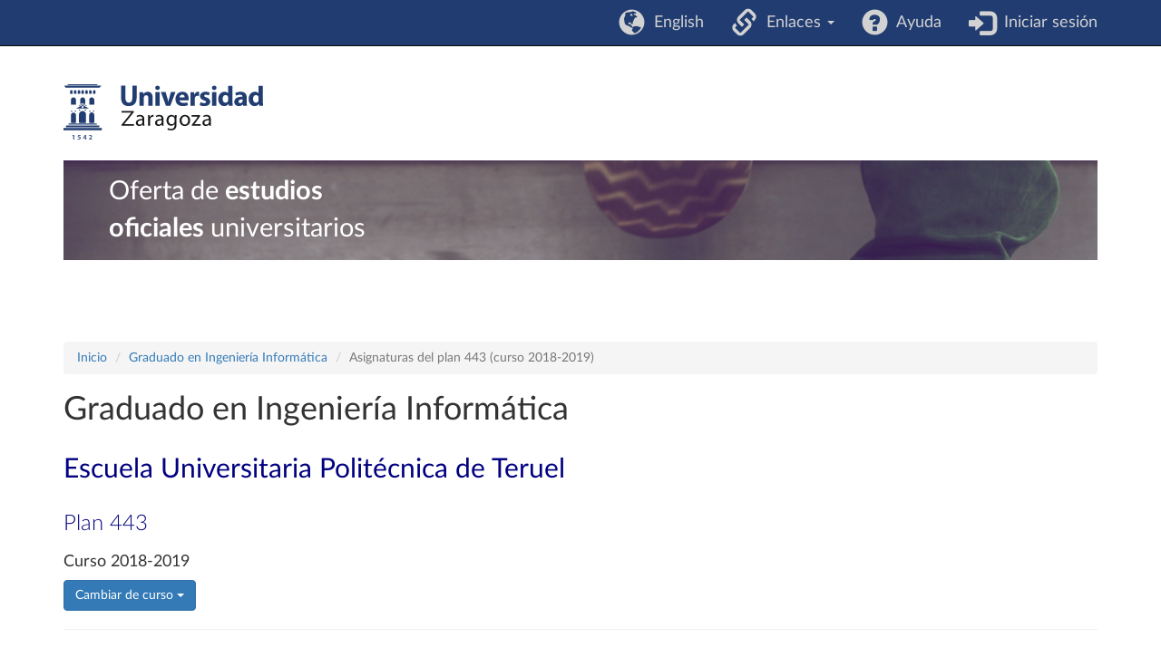

--- FILE ---
content_type: text/html; charset=UTF-8
request_url: https://estudios.unizar.es/estudio/asignaturas?anyo_academico=2018&estudio_id=20180148&centro_id=326&plan_id_nk=443&sort=-curso
body_size: 6128
content:
<!DOCTYPE html>
<html lang="es">
<head>
    <meta charset="UTF-8">
    <meta http-equiv="X-UA-Compatible" content="IE=edge">
    <meta name="viewport" content="width=device-width, initial-scale=1">
    <meta name="csrf-param" content="_csrf">
<meta name="csrf-token" content="fRrz7-02dRoiJ0hKf8z5GhnuA6fIpogfIyWXzOHRKq0UK6usqwUxUWlKOhwxn7VsctdL1JuR52hRUuOPhLdC4Q==">
    <title>Asignaturas del plan 443 (curso 2018-2019)</title>
    <link rel="icon" type="image/x-icon" href="/favicon.ico">

    <!-- DataTables -->
    <link rel="stylesheet" type="text/css" href="https://cdn.datatables.net/1.13.2/css/jquery.dataTables.min.css"/>
    <link rel="stylesheet" type="text/css" href="https://cdn.datatables.net/buttons/2.3.4/css/buttons.dataTables.min.css"/>

    <meta name="description" content="Listado de las asignaturas de Graduado en Ingeniería Informática (Escuela Universitaria Politécnica de Teruel, plan 443)">
<meta name="author" content="Área de Aplicaciones. Servicio de Informática y Comunicaciones de la Universidad de Zaragoza.">
<link href="/assets/c28f8f9f/css/bootstrap.css" rel="stylesheet">
<link href="/css/site.css" rel="stylesheet">
<link href="/css/app.css" rel="stylesheet">
<link href="/css/iconos.css" rel="stylesheet">
<link href="/css/latolatinfonts.css" rel="stylesheet">    <!-- Matomo -->
    <script type="text/javascript">
        // var _paq = window._paq = window._paq || [];
        // /* tracker methods like "setCustomDimension" should be called before "trackPageView" */
        // _paq.push(['trackPageView']);
        // _paq.push(['enableLinkTracking']);
        // (function() {
        //     var u = "//staweb.unizar.es/matomo/";
        //     _paq.push(['setTrackerUrl', u + 'matomo.php']);
        //     _paq.push(['setSiteId', '138']);
        //     var d = document,
        //         g = d.createElement('script'),
        //         s = d.getElementsByTagName('script')[0];
        //     g.async = true;
        //     g.src = u + 'matomo.js';
        //     s.parentNode.insertBefore(g, s);
        // })();
    </script>
    <noscript><p><!-- img src="//webstats.unizar.es/matomo.php?idsite=138&amp;rec=1" style="border: 0;" alt="" / --></p></noscript>
    <!-- End Matomo Code -->
</head>

<body>

<div class="wrap">
    <nav id="w1" class="navbar-inverse navbar-fixed-top navbar"><div class="container"><div class="navbar-header"><button type="button" class="navbar-toggle" data-toggle="collapse" data-target="#w1-collapse"><span class="sr-only">Toggle navigation</span>
<span class="icon-bar"></span>
<span class="icon-bar"></span>
<span class="icon-bar"></span></button></div><div id="w1-collapse" class="collapse navbar-collapse">
<ul id="w2" class="navbar-nav navbar-right nav"><li><a href="/language/set" data-method="post" data-params='{"language":"en"}'><i class="glyphicon glyphicon-globe navbar-icono"></i> &nbsp;English</a></li>
<li class="dropdown"><a class="dropdown-toggle" href="#" data-toggle="dropdown"><i class="glyphicon glyphicon-link navbar-icono"></i> &nbsp;Enlaces <span class="caret"></span></a><ul id="w3" class="dropdown-menu"><li><a href="https://academico.unizar.es/grado-y-master/adendas-guias-docentes/adendas-guias-docentes-curso-2019-20" tabindex="-1">Adendas a guías docentes curso 2019-20</a></li>
<li><a href="http://acpua.aragon.es" tabindex="-1">Agencia de Calidad y Prospectiva Universitaria de Aragón - ACPUA</a></li>
<li><a href="http://encuestas.unizar.es/" tabindex="-1">Encuestas de satisfacción</a></li>
<li><a href="http://academico.unizar.es" tabindex="-1">Información académica</a></li>
<li><a href="https://www.unizar.es/estudiantes" tabindex="-1">Información de interés para los estudiantes</a></li>
<li><a href="http://academico.unizar.es/ofiplan/oficina-de-planes-de-estudios" tabindex="-1">Memorias de verificación</a></li>
<li><a href="https://inspecciongeneral.unizar.es/calidad-y-mejora/presentacion" tabindex="-1">Área de Calidad y Mejora</a></li></ul></li>
<li><a href="/site/ayuda"><i class="glyphicon glyphicon-question-sign navbar-icono"></i> &nbsp;Ayuda</a></li>
<li><a href="/saml/login"><i class="glyphicon glyphicon-log-in navbar-icono"></i> &nbsp;Iniciar sesión</a></li></ul></div></div></nav>

    <header class="container" id="banner">
        <div class="region">
            <div id="block-marcadelsitio">
                <a href="http://www.unizar.es" title="Universidad de Zaragoza" class="site-logo">
                    <img src="/css/img/logo.svg"
                      alt="Universidad de Zaragoza" style="width: 220px; height: auto;" />
                </a>
            </div>
            <div id="block-smallsitetitleblock" class='noprint'>
                <a href="/" title="Inicio" rel="home">
                <div class="rotulo-cabecera">
                    Oferta de <strong>estudios</strong><br> <strong>oficiales</strong> universitarios                </div>
                </a>
            </div>
        </div>
    </header>


    <div class="container" id="contenedor-principal">
        <ul class="breadcrumb"><li><a href="/">Inicio</a></li>
<li><a href="/estudio/ver?id=148&amp;anyo_academico=2018">Graduado en Ingeniería Informática</a></li>
<li class="active">Asignaturas del plan 443 (curso 2018-2019)</li>
</ul>
<h1>Graduado en Ingeniería Informática</h1>
<h2>Escuela Universitaria Politécnica de Teruel</h2>
<h3>Plan 443</h3><h4>Curso 2018-2019</h4>

<div class="dropdown">
    <button class="btn btn-primary dropdown-toggle" type="button" id="menu-curso" data-toggle="dropdown">
        Cambiar de curso        <span class="caret"></span>
    </button>
    <ul class="dropdown-menu" role="menu" aria-labelledby="menu-curso">
        <li role='presentation'><a href="http://titulaciones.unizar.es/proy_titulaciones/programas/guias_global.php?titula=148" target="_blank">Anteriores</a></li>
<li role="presentation"><a href="/estudio/asignaturas?anyo_academico=2017&amp;estudio_id=20170148&amp;centro_id=326&amp;plan_id_nk=443" role="menuitem">2017/2018</a></li>
<li role="presentation"><a href="/estudio/asignaturas?anyo_academico=2018&amp;estudio_id=20180148&amp;centro_id=326&amp;plan_id_nk=443" role="menuitem">2018/2019</a></li>
<li role="presentation"><a href="/estudio/asignaturas?anyo_academico=2019&amp;estudio_id=20190148&amp;centro_id=326&amp;plan_id_nk=443" role="menuitem">2019/2020</a></li>
<li role="presentation"><a href="/estudio/asignaturas?anyo_academico=2020&amp;estudio_id=20200148&amp;centro_id=326&amp;plan_id_nk=443" role="menuitem">2020/2021</a></li>
<li role="presentation"><a href="/estudio/asignaturas?anyo_academico=2021&amp;estudio_id=20210148&amp;centro_id=326&amp;plan_id_nk=443" role="menuitem">2021/2022</a></li>
<li role="presentation"><a href="/estudio/asignaturas?anyo_academico=2022&amp;estudio_id=20220148&amp;centro_id=326&amp;plan_id_nk=443" role="menuitem">2022/2023</a></li>
<li role="presentation"><a href="/estudio/asignaturas?anyo_academico=2023&amp;estudio_id=20230148&amp;centro_id=326&amp;plan_id_nk=443" role="menuitem">2023/2024</a></li>
<li role="presentation"><a href="/estudio/asignaturas?anyo_academico=2024&amp;estudio_id=20240148&amp;centro_id=326&amp;plan_id_nk=443" role="menuitem">2024/2025</a></li>
<li role="presentation"><a href="/estudio/asignaturas?anyo_academico=2025&amp;estudio_id=20250148&amp;centro_id=326&amp;plan_id_nk=443" role="menuitem">2025/2026</a></li>
    </ul>
</div>

<hr><br>


<div class="row breadcrumb">
    <p><strong>Créditos</strong>: 240<br><strong>Duración</strong>: 4 años académicos<br><strong>Fecha BOE de plan de estudios</strong>: 29 nov 2010<br><strong>Regulación normativa</strong>: RD 1393/2007<br>
    </p>

    </div>

<div class="row breadcrumb">
<ul class="listado">
<li><a href="https://academico.unizar.es/grado-y-master/reconocimiento-y-transferencia-de-creditos/reconocimiento-por-actividades" target="_blank">Actividades universitarias culturales y complementarias</a> <span class="glyphicon glyphicon-link"></span></li></ul>
</div>

<h3>Menciones</h3>
<ul class='itinerarios'>
<li><a href="/estudio/asignaturas-itinerario?anyo_academico=2018&amp;estudio_id=20180148&amp;centro_id=326&amp;plan_id_nk=443&amp;itinerario_id_nk=ESM6023">Sistemas de Información</a></li>
<li><a href="/estudio/asignaturas-itinerario?anyo_academico=2018&amp;estudio_id=20180148&amp;centro_id=326&amp;plan_id_nk=443&amp;itinerario_id_nk=ESM6024">Tecnologías de la Información</a></li>
</ul>
<div id="pjax-main" data-pjax-container="" data-pjax-push-state data-pjax-timeout="1000"><div class='table-responsive'><div id="w0" class="cabecera-azul">
<table class="table table-striped table-bordered table-hover"><thead>
<tr><th><a class="desc" href="/estudio/asignaturas?anyo_academico=2018&amp;estudio_id=20180148&amp;centro_id=326&amp;plan_id_nk=443&amp;sort=curso" data-sort="curso">Curso</a></th><th><a href="/estudio/asignaturas?anyo_academico=2018&amp;estudio_id=20180148&amp;centro_id=326&amp;plan_id_nk=443&amp;sort=periodo" data-sort="periodo">Periodo</a></th><th><a href="/estudio/asignaturas?anyo_academico=2018&amp;estudio_id=20180148&amp;centro_id=326&amp;plan_id_nk=443&amp;sort=asignatura_id" data-sort="asignatura_id">Código</a></th><th><a href="/estudio/asignaturas?anyo_academico=2018&amp;estudio_id=20180148&amp;centro_id=326&amp;plan_id_nk=443&amp;sort=descripcion" data-sort="descripcion">Nombre</a></th><th>Carácter</th><th>Créditos</th><th></th><th>Lím. plazas opt</th><th>Idioma de impartición</th></tr><tr id="w0-filters" class="filters"><td><select name="cursoFilter">
<option value="">Todos</option>
<option value="1">1</option>
<option value="2">2</option>
<option value="3">3</option>
<option value="4">4</option>
</select></td><td><select name="periodoFilter">
<option value="">Todos</option>
<option value="S1">Semestre 1</option>
<option value="S2">Semestre 2</option>
</select></td><td>&nbsp;</td><td>&nbsp;</td><td><select name="caracterFilter">
<option value="">Todos</option>
<option value="B">Formación Básica</option>
<option value="O">Obligatoria</option>
<option value="P">Optativa</option>
<option value=" "> </option>
<option value="3">Trabajo fin de Grado</option>
</select></td><td>&nbsp;</td><td>&nbsp;</td><td>&nbsp;</td><td><select name="idiomaFilter">
<option value="">Todos</option>
<option value="Castellano">Castellano</option>
</select></td></tr>
</thead>
<tbody>
<tr data-key="0"><td>4</td><td><div class="tooltip"><span class="tooltiptext"></span></div></td><td><a href="/estudio/asignatura?anyo_academico=2018&amp;asignatura_id=24900&amp;estudio_id=20180148&amp;centro_id=326&amp;plan_id_nk=443">24900</a></td><td><a href="/estudio/asignatura?anyo_academico=2018&amp;asignatura_id=24900&amp;estudio_id=20180148&amp;centro_id=326&amp;plan_id_nk=443">Idioma moderno Inglés B1</a></td><td>Obligatoria</td><td>2,0</td><td></td><td style="text-align: center;">-</td><td><span class="not-set">(no definido)</span></td></tr>
<tr data-key="1"><td>4</td><td><div class="tooltip"><span class="tooltiptext"></span></div></td><td><a href="/estudio/asignatura?anyo_academico=2018&amp;asignatura_id=30238&amp;estudio_id=20180148&amp;centro_id=326&amp;plan_id_nk=443">30238</a></td><td><a href="/estudio/asignatura?anyo_academico=2018&amp;asignatura_id=30238&amp;estudio_id=20180148&amp;centro_id=326&amp;plan_id_nk=443">Centros de datos</a></td><td> </td><td>6,0</td><td></td><td style="text-align: center;">-</td><td><span class="not-set">(no definido)</span></td></tr>
<tr data-key="2"><td>4</td><td><div class="tooltip"><span class="tooltiptext"></span></div></td><td><a href="/estudio/asignatura?anyo_academico=2018&amp;asignatura_id=30265&amp;estudio_id=20180148&amp;centro_id=326&amp;plan_id_nk=443">30265</a></td><td><a href="/estudio/asignatura?anyo_academico=2018&amp;asignatura_id=30265&amp;estudio_id=20180148&amp;centro_id=326&amp;plan_id_nk=443">Laboratorio de sistemas de información</a></td><td>Optativa</td><td>6,0</td><td></td><td style="text-align: center;">-</td><td><span class="not-set">(no definido)</span></td></tr>
<tr data-key="3"><td>4</td><td><div class="tooltip"><span class="tooltiptext"></span></div></td><td><a href="/estudio/asignatura?anyo_academico=2018&amp;asignatura_id=30266&amp;estudio_id=20180148&amp;centro_id=326&amp;plan_id_nk=443">30266</a></td><td><a href="/estudio/asignatura?anyo_academico=2018&amp;asignatura_id=30266&amp;estudio_id=20180148&amp;centro_id=326&amp;plan_id_nk=443">Sistemas de información distribuidos</a></td><td>Optativa</td><td>6,0</td><td></td><td style="text-align: center;">-</td><td><span class="not-set">(no definido)</span></td></tr>
<tr data-key="4"><td>4</td><td><div class="tooltip">S1<span class="tooltiptext">Semestre 1</span></div></td><td><a href="/estudio/asignatura?anyo_academico=2018&amp;asignatura_id=30227&amp;estudio_id=20180148&amp;centro_id=326&amp;plan_id_nk=443">30227</a></td><td><a href="/estudio/asignatura?anyo_academico=2018&amp;asignatura_id=30227&amp;estudio_id=20180148&amp;centro_id=326&amp;plan_id_nk=443">Seguridad informática</a></td><td>Obligatoria</td><td>6,0</td><td></td><td style="text-align: center;">-</td><td>Castellano</td></tr>
<tr data-key="5"><td>4</td><td><div class="tooltip">S1<span class="tooltiptext">Semestre 1</span></div></td><td><a href="/estudio/asignatura?anyo_academico=2018&amp;asignatura_id=30239&amp;estudio_id=20180148&amp;centro_id=326&amp;plan_id_nk=443">30239</a></td><td><a href="/estudio/asignatura?anyo_academico=2018&amp;asignatura_id=30239&amp;estudio_id=20180148&amp;centro_id=326&amp;plan_id_nk=443">Diseño y administración de redes</a></td><td> </td><td>6,0</td><td></td><td style="text-align: center;">-</td><td>Castellano</td></tr>
<tr data-key="6"><td>4</td><td><div class="tooltip">S1<span class="tooltiptext">Semestre 1</span></div></td><td><a href="/estudio/asignatura?anyo_academico=2018&amp;asignatura_id=30246&amp;estudio_id=20180148&amp;centro_id=326&amp;plan_id_nk=443">30246</a></td><td><a href="/estudio/asignatura?anyo_academico=2018&amp;asignatura_id=30246&amp;estudio_id=20180148&amp;centro_id=326&amp;plan_id_nk=443">Ingeniería web</a></td><td> </td><td>6,0</td><td></td><td style="text-align: center;">-</td><td>Castellano</td></tr>
<tr data-key="7"><td>4</td><td><div class="tooltip">S1<span class="tooltiptext">Semestre 1</span></div></td><td><a href="/estudio/asignatura?anyo_academico=2018&amp;asignatura_id=30253&amp;estudio_id=20180148&amp;centro_id=326&amp;plan_id_nk=443">30253</a></td><td><a href="/estudio/asignatura?anyo_academico=2018&amp;asignatura_id=30253&amp;estudio_id=20180148&amp;centro_id=326&amp;plan_id_nk=443">Almacenes y minería de datos</a></td><td> </td><td>6,0</td><td></td><td style="text-align: center;">-</td><td>Castellano</td></tr>
<tr data-key="8"><td>4</td><td><div class="tooltip">S1<span class="tooltiptext">Semestre 1</span></div></td><td><a href="/estudio/asignatura?anyo_academico=2018&amp;asignatura_id=30254&amp;estudio_id=20180148&amp;centro_id=326&amp;plan_id_nk=443">30254</a></td><td><a href="/estudio/asignatura?anyo_academico=2018&amp;asignatura_id=30254&amp;estudio_id=20180148&amp;centro_id=326&amp;plan_id_nk=443">Sistemas legados</a></td><td> </td><td>6,0</td><td></td><td style="text-align: center;">-</td><td>Castellano</td></tr>
<tr data-key="9"><td>4</td><td><div class="tooltip">S1<span class="tooltiptext">Semestre 1</span></div></td><td><a href="/estudio/asignatura?anyo_academico=2018&amp;asignatura_id=30255&amp;estudio_id=20180148&amp;centro_id=326&amp;plan_id_nk=443">30255</a></td><td><a href="/estudio/asignatura?anyo_academico=2018&amp;asignatura_id=30255&amp;estudio_id=20180148&amp;centro_id=326&amp;plan_id_nk=443">Sistemas de ayuda a la toma de decisiones</a></td><td> </td><td>6,0</td><td></td><td style="text-align: center;">-</td><td>Castellano</td></tr>
<tr data-key="10"><td>4</td><td><div class="tooltip">S2<span class="tooltiptext">Semestre 2</span></div></td><td><a href="/estudio/asignatura?anyo_academico=2018&amp;asignatura_id=30256&amp;estudio_id=20180148&amp;centro_id=326&amp;plan_id_nk=443">30256</a></td><td><a href="/estudio/asignatura?anyo_academico=2018&amp;asignatura_id=30256&amp;estudio_id=20180148&amp;centro_id=326&amp;plan_id_nk=443">Sistemas y tecnologías web</a></td><td> </td><td>6,0</td><td></td><td style="text-align: center;">-</td><td>Castellano</td></tr>
<tr data-key="11"><td>4</td><td><div class="tooltip">S2<span class="tooltiptext">Semestre 2</span></div></td><td><a href="/estudio/asignatura?anyo_academico=2018&amp;asignatura_id=30258&amp;estudio_id=20180148&amp;centro_id=326&amp;plan_id_nk=443">30258</a></td><td><a href="/estudio/asignatura?anyo_academico=2018&amp;asignatura_id=30258&amp;estudio_id=20180148&amp;centro_id=326&amp;plan_id_nk=443">Diseño centrado en el usuario. Diseño para la multimedia</a></td><td> </td><td>6,0</td><td></td><td style="text-align: center;">-</td><td>Castellano</td></tr>
<tr data-key="12"><td>4</td><td><div class="tooltip">S2<span class="tooltiptext">Semestre 2</span></div></td><td><a href="/estudio/asignatura?anyo_academico=2018&amp;asignatura_id=30264&amp;estudio_id=20180148&amp;centro_id=326&amp;plan_id_nk=443">30264</a></td><td><a href="/estudio/asignatura?anyo_academico=2018&amp;asignatura_id=30264&amp;estudio_id=20180148&amp;centro_id=326&amp;plan_id_nk=443">Comercio electrónico</a></td><td> </td><td>6,0</td><td></td><td style="text-align: center;">-</td><td>Castellano</td></tr>
<tr data-key="13"><td>4</td><td><div class="tooltip">S2<span class="tooltiptext">Semestre 2</span></div></td><td><a href="/estudio/asignatura?anyo_academico=2018&amp;asignatura_id=30267&amp;estudio_id=20180148&amp;centro_id=326&amp;plan_id_nk=443">30267</a></td><td><a href="/estudio/asignatura?anyo_academico=2018&amp;asignatura_id=30267&amp;estudio_id=20180148&amp;centro_id=326&amp;plan_id_nk=443">Prevención de riesgos laborales aplicada a la ingeniería</a></td><td>Optativa</td><td>4,0</td><td></td><td style="text-align: center;">-</td><td>Castellano</td></tr>
<tr data-key="14"><td>4</td><td><div class="tooltip">S2<span class="tooltiptext">Semestre 2</span></div></td><td><a href="/estudio/asignatura?anyo_academico=2018&amp;asignatura_id=30268&amp;estudio_id=20180148&amp;centro_id=326&amp;plan_id_nk=443">30268</a></td><td><a href="/estudio/asignatura?anyo_academico=2018&amp;asignatura_id=30268&amp;estudio_id=20180148&amp;centro_id=326&amp;plan_id_nk=443">Inglés técnico</a></td><td>Optativa</td><td>6,0</td><td></td><td style="text-align: center;">-</td><td>Castellano</td></tr>
<tr data-key="15"><td>4</td><td><div class="tooltip">S2<span class="tooltiptext">Semestre 2</span></div></td><td><a href="/estudio/asignatura?anyo_academico=2018&amp;asignatura_id=30271&amp;estudio_id=20180148&amp;centro_id=326&amp;plan_id_nk=443">30271</a></td><td><a href="/estudio/asignatura?anyo_academico=2018&amp;asignatura_id=30271&amp;estudio_id=20180148&amp;centro_id=326&amp;plan_id_nk=443">Trabajo fin de Grado (Sistemas de Información)</a></td><td>Trabajo fin de Grado</td><td>12,0</td><td></td><td style="text-align: center;">-</td><td><span class="not-set">—</span></td></tr>
<tr data-key="16"><td>4</td><td><div class="tooltip">S2<span class="tooltiptext">Semestre 2</span></div></td><td><a href="/estudio/asignatura?anyo_academico=2018&amp;asignatura_id=30272&amp;estudio_id=20180148&amp;centro_id=326&amp;plan_id_nk=443">30272</a></td><td><a href="/estudio/asignatura?anyo_academico=2018&amp;asignatura_id=30272&amp;estudio_id=20180148&amp;centro_id=326&amp;plan_id_nk=443">Trabajo fin de Grado (Tecnologías de la Información)</a></td><td>Trabajo fin de Grado</td><td>12,0</td><td></td><td style="text-align: center;">-</td><td><span class="not-set">—</span></td></tr>
<tr data-key="17"><td>3</td><td><div class="tooltip"><span class="tooltiptext"></span></div></td><td><a href="/estudio/asignatura?anyo_academico=2018&amp;asignatura_id=30238&amp;estudio_id=20180148&amp;centro_id=326&amp;plan_id_nk=443">30238</a></td><td><a href="/estudio/asignatura?anyo_academico=2018&amp;asignatura_id=30238&amp;estudio_id=20180148&amp;centro_id=326&amp;plan_id_nk=443">Centros de datos</a></td><td>Optativa</td><td>6,0</td><td></td><td style="text-align: center;">-</td><td><span class="not-set">(no definido)</span></td></tr>
<tr data-key="18"><td>3</td><td><div class="tooltip">S1<span class="tooltiptext">Semestre 1</span></div></td><td><a href="/estudio/asignatura?anyo_academico=2018&amp;asignatura_id=30220&amp;estudio_id=20180148&amp;centro_id=326&amp;plan_id_nk=443">30220</a></td><td><a href="/estudio/asignatura?anyo_academico=2018&amp;asignatura_id=30220&amp;estudio_id=20180148&amp;centro_id=326&amp;plan_id_nk=443">Proyecto hardware</a></td><td>Obligatoria</td><td>6,0</td><td></td><td style="text-align: center;">-</td><td>Castellano</td></tr>
<tr data-key="19"><td>3</td><td><div class="tooltip">S1<span class="tooltiptext">Semestre 1</span></div></td><td><a href="/estudio/asignatura?anyo_academico=2018&amp;asignatura_id=30221&amp;estudio_id=20180148&amp;centro_id=326&amp;plan_id_nk=443">30221</a></td><td><a href="/estudio/asignatura?anyo_academico=2018&amp;asignatura_id=30221&amp;estudio_id=20180148&amp;centro_id=326&amp;plan_id_nk=443">Sistemas distribuidos</a></td><td>Obligatoria</td><td>6,0</td><td></td><td style="text-align: center;">-</td><td>Castellano</td></tr>
<tr data-key="20"><td>3</td><td><div class="tooltip">S1<span class="tooltiptext">Semestre 1</span></div></td><td><a href="/estudio/asignatura?anyo_academico=2018&amp;asignatura_id=30222&amp;estudio_id=20180148&amp;centro_id=326&amp;plan_id_nk=443">30222</a></td><td><a href="/estudio/asignatura?anyo_academico=2018&amp;asignatura_id=30222&amp;estudio_id=20180148&amp;centro_id=326&amp;plan_id_nk=443">Ingeniería del Software</a></td><td>Obligatoria</td><td>6,0</td><td></td><td style="text-align: center;">-</td><td>Castellano</td></tr>
<tr data-key="21"><td>3</td><td><div class="tooltip">S1<span class="tooltiptext">Semestre 1</span></div></td><td><a href="/estudio/asignatura?anyo_academico=2018&amp;asignatura_id=30223&amp;estudio_id=20180148&amp;centro_id=326&amp;plan_id_nk=443">30223</a></td><td><a href="/estudio/asignatura?anyo_academico=2018&amp;asignatura_id=30223&amp;estudio_id=20180148&amp;centro_id=326&amp;plan_id_nk=443">Inteligencia artificial</a></td><td>Obligatoria</td><td>6,0</td><td></td><td style="text-align: center;">-</td><td>Castellano</td></tr>
<tr data-key="22"><td>3</td><td><div class="tooltip">S1<span class="tooltiptext">Semestre 1</span></div></td><td><a href="/estudio/asignatura?anyo_academico=2018&amp;asignatura_id=30224&amp;estudio_id=20180148&amp;centro_id=326&amp;plan_id_nk=443">30224</a></td><td><a href="/estudio/asignatura?anyo_academico=2018&amp;asignatura_id=30224&amp;estudio_id=20180148&amp;centro_id=326&amp;plan_id_nk=443">Sistemas de información</a></td><td>Obligatoria</td><td>6,0</td><td></td><td style="text-align: center;">-</td><td>Castellano</td></tr>
<tr data-key="23"><td>3</td><td><div class="tooltip">S1<span class="tooltiptext">Semestre 1</span></div></td><td><a href="/estudio/asignatura?anyo_academico=2018&amp;asignatura_id=30246&amp;estudio_id=20180148&amp;centro_id=326&amp;plan_id_nk=443">30246</a></td><td><a href="/estudio/asignatura?anyo_academico=2018&amp;asignatura_id=30246&amp;estudio_id=20180148&amp;centro_id=326&amp;plan_id_nk=443">Ingeniería web</a></td><td>Optativa</td><td>6,0</td><td></td><td style="text-align: center;">-</td><td>Castellano</td></tr>
<tr data-key="24"><td>3</td><td><div class="tooltip">S2<span class="tooltiptext">Semestre 2</span></div></td><td><a href="/estudio/asignatura?anyo_academico=2018&amp;asignatura_id=30226&amp;estudio_id=20180148&amp;centro_id=326&amp;plan_id_nk=443">30226</a></td><td><a href="/estudio/asignatura?anyo_academico=2018&amp;asignatura_id=30226&amp;estudio_id=20180148&amp;centro_id=326&amp;plan_id_nk=443">Proyecto Software</a></td><td> </td><td>6,0</td><td></td><td style="text-align: center;">-</td><td>Castellano</td></tr>
<tr data-key="25"><td>3</td><td><div class="tooltip">S2<span class="tooltiptext">Semestre 2</span></div></td><td><a href="/estudio/asignatura?anyo_academico=2018&amp;asignatura_id=30250&amp;estudio_id=20180148&amp;centro_id=326&amp;plan_id_nk=443">30250</a></td><td><a href="/estudio/asignatura?anyo_academico=2018&amp;asignatura_id=30250&amp;estudio_id=20180148&amp;centro_id=326&amp;plan_id_nk=443">Bases de datos 2</a></td><td> </td><td>6,0</td><td></td><td style="text-align: center;">-</td><td>Castellano</td></tr>
<tr data-key="26"><td>3</td><td><div class="tooltip">S2<span class="tooltiptext">Semestre 2</span></div></td><td><a href="/estudio/asignatura?anyo_academico=2018&amp;asignatura_id=30251&amp;estudio_id=20180148&amp;centro_id=326&amp;plan_id_nk=443">30251</a></td><td><a href="/estudio/asignatura?anyo_academico=2018&amp;asignatura_id=30251&amp;estudio_id=20180148&amp;centro_id=326&amp;plan_id_nk=443">Sistemas de información 2</a></td><td> </td><td>6,0</td><td></td><td style="text-align: center;">-</td><td>Castellano</td></tr>
<tr data-key="27"><td>3</td><td><div class="tooltip">S2<span class="tooltiptext">Semestre 2</span></div></td><td><a href="/estudio/asignatura?anyo_academico=2018&amp;asignatura_id=30252&amp;estudio_id=20180148&amp;centro_id=326&amp;plan_id_nk=443">30252</a></td><td><a href="/estudio/asignatura?anyo_academico=2018&amp;asignatura_id=30252&amp;estudio_id=20180148&amp;centro_id=326&amp;plan_id_nk=443">Tecnologías de la información en la empresa</a></td><td> </td><td>6,0</td><td></td><td style="text-align: center;">-</td><td>Castellano</td></tr>
<tr data-key="28"><td>3</td><td><div class="tooltip">S2<span class="tooltiptext">Semestre 2</span></div></td><td><a href="/estudio/asignatura?anyo_academico=2018&amp;asignatura_id=30257&amp;estudio_id=20180148&amp;centro_id=326&amp;plan_id_nk=443">30257</a></td><td><a href="/estudio/asignatura?anyo_academico=2018&amp;asignatura_id=30257&amp;estudio_id=20180148&amp;centro_id=326&amp;plan_id_nk=443">Administración de sistemas 2</a></td><td> </td><td>6,0</td><td></td><td style="text-align: center;">-</td><td>Castellano</td></tr>
<tr data-key="29"><td>3</td><td><div class="tooltip">S2<span class="tooltiptext">Semestre 2</span></div></td><td><a href="/estudio/asignatura?anyo_academico=2018&amp;asignatura_id=30267&amp;estudio_id=20180148&amp;centro_id=326&amp;plan_id_nk=443">30267</a></td><td><a href="/estudio/asignatura?anyo_academico=2018&amp;asignatura_id=30267&amp;estudio_id=20180148&amp;centro_id=326&amp;plan_id_nk=443">Prevención de riesgos laborales aplicada a la ingeniería</a></td><td>Optativa</td><td>4,0</td><td></td><td style="text-align: center;">-</td><td>Castellano</td></tr>
<tr data-key="30"><td>3</td><td><div class="tooltip">S2<span class="tooltiptext">Semestre 2</span></div></td><td><a href="/estudio/asignatura?anyo_academico=2018&amp;asignatura_id=30268&amp;estudio_id=20180148&amp;centro_id=326&amp;plan_id_nk=443">30268</a></td><td><a href="/estudio/asignatura?anyo_academico=2018&amp;asignatura_id=30268&amp;estudio_id=20180148&amp;centro_id=326&amp;plan_id_nk=443">Inglés técnico</a></td><td>Optativa</td><td>6,0</td><td></td><td style="text-align: center;">-</td><td>Castellano</td></tr>
<tr data-key="31"><td>2</td><td><div class="tooltip">S1<span class="tooltiptext">Semestre 1</span></div></td><td><a href="/estudio/asignatura?anyo_academico=2018&amp;asignatura_id=30210&amp;estudio_id=20180148&amp;centro_id=326&amp;plan_id_nk=443">30210</a></td><td><a href="/estudio/asignatura?anyo_academico=2018&amp;asignatura_id=30210&amp;estudio_id=20180148&amp;centro_id=326&amp;plan_id_nk=443">Sistemas operativos</a></td><td>Obligatoria</td><td>6,0</td><td></td><td style="text-align: center;">-</td><td>Castellano</td></tr>
<tr data-key="32"><td>2</td><td><div class="tooltip">S1<span class="tooltiptext">Semestre 1</span></div></td><td><a href="/estudio/asignatura?anyo_academico=2018&amp;asignatura_id=30211&amp;estudio_id=20180148&amp;centro_id=326&amp;plan_id_nk=443">30211</a></td><td><a href="/estudio/asignatura?anyo_academico=2018&amp;asignatura_id=30211&amp;estudio_id=20180148&amp;centro_id=326&amp;plan_id_nk=443">Redes de computadores</a></td><td>Obligatoria</td><td>6,0</td><td></td><td style="text-align: center;">-</td><td>Castellano</td></tr>
<tr data-key="33"><td>2</td><td><div class="tooltip">S1<span class="tooltiptext">Semestre 1</span></div></td><td><a href="/estudio/asignatura?anyo_academico=2018&amp;asignatura_id=30212&amp;estudio_id=20180148&amp;centro_id=326&amp;plan_id_nk=443">30212</a></td><td><a href="/estudio/asignatura?anyo_academico=2018&amp;asignatura_id=30212&amp;estudio_id=20180148&amp;centro_id=326&amp;plan_id_nk=443">Programación de sistemas concurrentes y distribuidos</a></td><td>Obligatoria</td><td>6,0</td><td></td><td style="text-align: center;">-</td><td>Castellano</td></tr>
<tr data-key="34"><td>2</td><td><div class="tooltip">S1<span class="tooltiptext">Semestre 1</span></div></td><td><a href="/estudio/asignatura?anyo_academico=2018&amp;asignatura_id=30213&amp;estudio_id=20180148&amp;centro_id=326&amp;plan_id_nk=443">30213</a></td><td><a href="/estudio/asignatura?anyo_academico=2018&amp;asignatura_id=30213&amp;estudio_id=20180148&amp;centro_id=326&amp;plan_id_nk=443">Estructuras de datos y algoritmos</a></td><td>Obligatoria</td><td>6,0</td><td></td><td style="text-align: center;">-</td><td>Castellano</td></tr>
<tr data-key="35"><td>2</td><td><div class="tooltip">S1<span class="tooltiptext">Semestre 1</span></div></td><td><a href="/estudio/asignatura?anyo_academico=2018&amp;asignatura_id=30214&amp;estudio_id=20180148&amp;centro_id=326&amp;plan_id_nk=443">30214</a></td><td><a href="/estudio/asignatura?anyo_academico=2018&amp;asignatura_id=30214&amp;estudio_id=20180148&amp;centro_id=326&amp;plan_id_nk=443">Teoría de la computación</a></td><td>Formación Básica</td><td>6,0</td><td></td><td style="text-align: center;">-</td><td>Castellano</td></tr>
<tr data-key="36"><td>2</td><td><div class="tooltip">S2<span class="tooltiptext">Semestre 2</span></div></td><td><a href="/estudio/asignatura?anyo_academico=2018&amp;asignatura_id=30215&amp;estudio_id=20180148&amp;centro_id=326&amp;plan_id_nk=443">30215</a></td><td><a href="/estudio/asignatura?anyo_academico=2018&amp;asignatura_id=30215&amp;estudio_id=20180148&amp;centro_id=326&amp;plan_id_nk=443">Arquitectura y organización de computadores 2</a></td><td>Obligatoria</td><td>6,0</td><td></td><td style="text-align: center;">-</td><td>Castellano</td></tr>
<tr data-key="37"><td>2</td><td><div class="tooltip">S2<span class="tooltiptext">Semestre 2</span></div></td><td><a href="/estudio/asignatura?anyo_academico=2018&amp;asignatura_id=30216&amp;estudio_id=20180148&amp;centro_id=326&amp;plan_id_nk=443">30216</a></td><td><a href="/estudio/asignatura?anyo_academico=2018&amp;asignatura_id=30216&amp;estudio_id=20180148&amp;centro_id=326&amp;plan_id_nk=443">Administración de sistemas</a></td><td>Obligatoria</td><td>6,0</td><td></td><td style="text-align: center;">-</td><td>Castellano</td></tr>
<tr data-key="38"><td>2</td><td><div class="tooltip">S2<span class="tooltiptext">Semestre 2</span></div></td><td><a href="/estudio/asignatura?anyo_academico=2018&amp;asignatura_id=30217&amp;estudio_id=20180148&amp;centro_id=326&amp;plan_id_nk=443">30217</a></td><td><a href="/estudio/asignatura?anyo_academico=2018&amp;asignatura_id=30217&amp;estudio_id=20180148&amp;centro_id=326&amp;plan_id_nk=443">Interacción persona ordenador</a></td><td>Obligatoria</td><td>6,0</td><td></td><td style="text-align: center;">-</td><td>Castellano</td></tr>
<tr data-key="39"><td>2</td><td><div class="tooltip">S2<span class="tooltiptext">Semestre 2</span></div></td><td><a href="/estudio/asignatura?anyo_academico=2018&amp;asignatura_id=30218&amp;estudio_id=20180148&amp;centro_id=326&amp;plan_id_nk=443">30218</a></td><td><a href="/estudio/asignatura?anyo_academico=2018&amp;asignatura_id=30218&amp;estudio_id=20180148&amp;centro_id=326&amp;plan_id_nk=443">Tecnología de programación</a></td><td>Obligatoria</td><td>6,0</td><td></td><td style="text-align: center;">-</td><td>Castellano</td></tr>
<tr data-key="40"><td>2</td><td><div class="tooltip">S2<span class="tooltiptext">Semestre 2</span></div></td><td><a href="/estudio/asignatura?anyo_academico=2018&amp;asignatura_id=30219&amp;estudio_id=20180148&amp;centro_id=326&amp;plan_id_nk=443">30219</a></td><td><a href="/estudio/asignatura?anyo_academico=2018&amp;asignatura_id=30219&amp;estudio_id=20180148&amp;centro_id=326&amp;plan_id_nk=443">Bases de datos</a></td><td>Obligatoria</td><td>6,0</td><td></td><td style="text-align: center;">-</td><td>Castellano</td></tr>
<tr data-key="41"><td>1</td><td><div class="tooltip">S1<span class="tooltiptext">Semestre 1</span></div></td><td><a href="/estudio/asignatura?anyo_academico=2018&amp;asignatura_id=30200&amp;estudio_id=20180148&amp;centro_id=326&amp;plan_id_nk=443">30200</a></td><td><a href="/estudio/asignatura?anyo_academico=2018&amp;asignatura_id=30200&amp;estudio_id=20180148&amp;centro_id=326&amp;plan_id_nk=443">Introducción a los computadores</a></td><td>Formación Básica</td><td>6,0</td><td></td><td style="text-align: center;">-</td><td>Castellano</td></tr>
<tr data-key="42"><td>1</td><td><div class="tooltip">S1<span class="tooltiptext">Semestre 1</span></div></td><td><a href="/estudio/asignatura?anyo_academico=2018&amp;asignatura_id=30201&amp;estudio_id=20180148&amp;centro_id=326&amp;plan_id_nk=443">30201</a></td><td><a href="/estudio/asignatura?anyo_academico=2018&amp;asignatura_id=30201&amp;estudio_id=20180148&amp;centro_id=326&amp;plan_id_nk=443">Fundamentos de administración de empresas</a></td><td>Formación Básica</td><td>6,0</td><td></td><td style="text-align: center;">-</td><td>Castellano</td></tr>
<tr data-key="43"><td>1</td><td><div class="tooltip">S1<span class="tooltiptext">Semestre 1</span></div></td><td><a href="/estudio/asignatura?anyo_academico=2018&amp;asignatura_id=30202&amp;estudio_id=20180148&amp;centro_id=326&amp;plan_id_nk=443">30202</a></td><td><a href="/estudio/asignatura?anyo_academico=2018&amp;asignatura_id=30202&amp;estudio_id=20180148&amp;centro_id=326&amp;plan_id_nk=443">Matemáticas I</a></td><td>Formación Básica</td><td>6,0</td><td></td><td style="text-align: center;">-</td><td>Castellano</td></tr>
<tr data-key="44"><td>1</td><td><div class="tooltip">S1<span class="tooltiptext">Semestre 1</span></div></td><td><a href="/estudio/asignatura?anyo_academico=2018&amp;asignatura_id=30203&amp;estudio_id=20180148&amp;centro_id=326&amp;plan_id_nk=443">30203</a></td><td><a href="/estudio/asignatura?anyo_academico=2018&amp;asignatura_id=30203&amp;estudio_id=20180148&amp;centro_id=326&amp;plan_id_nk=443">Matemáticas 2</a></td><td>Formación Básica</td><td>6,0</td><td></td><td style="text-align: center;">-</td><td>Castellano</td></tr>
<tr data-key="45"><td>1</td><td><div class="tooltip">S1<span class="tooltiptext">Semestre 1</span></div></td><td><a href="/estudio/asignatura?anyo_academico=2018&amp;asignatura_id=30204&amp;estudio_id=20180148&amp;centro_id=326&amp;plan_id_nk=443">30204</a></td><td><a href="/estudio/asignatura?anyo_academico=2018&amp;asignatura_id=30204&amp;estudio_id=20180148&amp;centro_id=326&amp;plan_id_nk=443">Programación 1</a></td><td>Formación Básica</td><td>6,0</td><td></td><td style="text-align: center;">-</td><td>Castellano</td></tr>
<tr data-key="46"><td>1</td><td><div class="tooltip">S2<span class="tooltiptext">Semestre 2</span></div></td><td><a href="/estudio/asignatura?anyo_academico=2018&amp;asignatura_id=30205&amp;estudio_id=20180148&amp;centro_id=326&amp;plan_id_nk=443">30205</a></td><td><a href="/estudio/asignatura?anyo_academico=2018&amp;asignatura_id=30205&amp;estudio_id=20180148&amp;centro_id=326&amp;plan_id_nk=443">Arquitectura y organización de computadores 1</a></td><td>Formación Básica</td><td>6,0</td><td></td><td style="text-align: center;">-</td><td>Castellano</td></tr>
<tr data-key="47"><td>1</td><td><div class="tooltip">S2<span class="tooltiptext">Semestre 2</span></div></td><td><a href="/estudio/asignatura?anyo_academico=2018&amp;asignatura_id=30206&amp;estudio_id=20180148&amp;centro_id=326&amp;plan_id_nk=443">30206</a></td><td><a href="/estudio/asignatura?anyo_academico=2018&amp;asignatura_id=30206&amp;estudio_id=20180148&amp;centro_id=326&amp;plan_id_nk=443">Física y electrónica</a></td><td>Formación Básica</td><td>6,0</td><td></td><td style="text-align: center;">-</td><td>Castellano</td></tr>
<tr data-key="48"><td>1</td><td><div class="tooltip">S2<span class="tooltiptext">Semestre 2</span></div></td><td><a href="/estudio/asignatura?anyo_academico=2018&amp;asignatura_id=30207&amp;estudio_id=20180148&amp;centro_id=326&amp;plan_id_nk=443">30207</a></td><td><a href="/estudio/asignatura?anyo_academico=2018&amp;asignatura_id=30207&amp;estudio_id=20180148&amp;centro_id=326&amp;plan_id_nk=443">Estadística</a></td><td>Formación Básica</td><td>6,0</td><td></td><td style="text-align: center;">-</td><td>Castellano</td></tr>
<tr data-key="49"><td>1</td><td><div class="tooltip">S2<span class="tooltiptext">Semestre 2</span></div></td><td><a href="/estudio/asignatura?anyo_academico=2018&amp;asignatura_id=30208&amp;estudio_id=20180148&amp;centro_id=326&amp;plan_id_nk=443">30208</a></td><td><a href="/estudio/asignatura?anyo_academico=2018&amp;asignatura_id=30208&amp;estudio_id=20180148&amp;centro_id=326&amp;plan_id_nk=443">Matemática discreta</a></td><td>Formación Básica</td><td>6,0</td><td></td><td style="text-align: center;">-</td><td>Castellano</td></tr>
<tr data-key="50"><td>1</td><td><div class="tooltip">S2<span class="tooltiptext">Semestre 2</span></div></td><td><a href="/estudio/asignatura?anyo_academico=2018&amp;asignatura_id=30209&amp;estudio_id=20180148&amp;centro_id=326&amp;plan_id_nk=443">30209</a></td><td><a href="/estudio/asignatura?anyo_academico=2018&amp;asignatura_id=30209&amp;estudio_id=20180148&amp;centro_id=326&amp;plan_id_nk=443">Programación II</a></td><td>Obligatoria</td><td>6,0</td><td></td><td style="text-align: center;">-</td><td>Castellano</td></tr>
</tbody></table>
</div></div> <!-- table-responsive -->
</div><hr class="hideinmainpage"><ul class="breadcrumb"><li><a href="/">Inicio</a></li>
<li><a href="/estudio/ver?id=148&amp;anyo_academico=2018">Graduado en Ingeniería Informática</a></li>
<li class="active">Asignaturas del plan 443 (curso 2018-2019)</li>
</ul>    </div>
</div>

<footer class="footer container">
    <div class="row">
        <div class="col-lg-8">
            &copy; 2025 Universidad de Zaragoza<br>
&copy; 2025 Servicio de Informática y Comunicaciones de la Universidad de Zaragoza (<a href="http://sicuz.unizar.es">SICUZ</a>)
        </div>

        <div class="col-lg-2" style="text-align: right;">
            Universidad de Zaragoza<br>
            C/ Pedro Cerbuna, 12<br>
            ES-50009 Zaragoza<br>
            España / Spain<br>
            Tel: +34 976761000<br>
            ciu@unizar.es<br>
            Q-5018001-G<br>
            <br>
            <a href="https://www.facebook.com/unizar.es">
                <span class="icon-facebook"></span><span class="screen-reader">Facebook</span>
            </a> &nbsp;
            <a href="https://twitter.com/unizar">
                <span class="icon-twitter"></span><span class="screen-reader">Twitter</span>
            </a>
        </div>

        <div class="col-lg-2">
            <a href="http://www.unizar.es">
                <span class="icon-unizar_es"></span><span class="screen-reader">Universidad de Zaragoza</span>
            </a>
        </div>
    </div>
    <hr style="border-color: #3b3b3b;">

    <p class="pull-right" style="font-size: 1.2rem">
        <a href="http://www.unizar.es/aviso-legal" target="_blank">
            Aviso legal        </a> &nbsp; | &nbsp;
        <a href="http://www.unizar.es/condiciones-generales-de-uso" target="_blank">
            Condiciones generales de uso        </a> &nbsp; | &nbsp;
        <a href="http://www.unizar.es/politica-de-privacidad" target="_blank">
            Política de privacidad        </a>
    </p>
</footer>

<script src="/assets/be824b08/jquery.js"></script>
<script src="/assets/387c8fbb/yii.js"></script>
<script src="/assets/387c8fbb/yii.gridView.js"></script>
<script src="/assets/10452edf/jquery.pjax.js"></script>
<script src="/assets/216fe3fe/bootstrap-filestyle.min.js"></script>
<script src="/assets/c28f8f9f/js/bootstrap.js"></script>
<script>jQuery(function ($) {
jQuery('#w0').yiiGridView({"filterUrl":"\/estudio\/asignaturas?anyo_academico=2018\u0026estudio_id=20180148\u0026centro_id=326\u0026plan_id_nk=443\u0026sort=-curso","filterSelector":"#w0-filters input, #w0-filters select","filterOnFocusOut":true});
jQuery(document).pjax("#pjax-main ul.pagination a, th a", {"push":true,"replace":false,"timeout":1000,"scrollTo":false,"container":"#pjax-main"});
jQuery(document).off("submit", "#pjax-main form[data-pjax]").on("submit", "#pjax-main form[data-pjax]", function (event) {jQuery.pjax.submit(event, {"push":true,"replace":false,"timeout":1000,"scrollTo":false,"container":"#pjax-main"});});
});</script>
<script>
    // Javascript to enable link to tab
    // Ver <https://stackoverflow.com/questions/7862233/twitter-bootstrap-tabs-go-to-specific-tab-on-page-reload-or-hyperlink>
    // Ver <https://stackoverflow.com/questions/19163188/bootstrap-tabs-opening-tabs-on-another-page>
    $(document).ready(function() {
        var hash = window.location.hash;
        if (hash)
            $('ul.nav a[href="' + hash + '"]').tab('show');

        // Change hash for page-reload
        $('.nav-tabs a').on('shown.bs.tab', function (e) {
            window.location.hash = e.target.hash
            // window.scrollTo(0, 0);
        });
        /*
        $('.nav-tabs a').click(function (e) {
            $(this).tab('show');
            var scrollmem = $('body').scrollTop() || $('html').scrollTop();
            window.location.hash = this.hash;
            $('html,body').scrollTop(scrollmem);
        });
        */
    });
</script>

</body>
</html>


--- FILE ---
content_type: image/svg+xml
request_url: https://estudios.unizar.es/css/img/logo.svg
body_size: 14490
content:
<svg version="1.1" id="Capa_1" xmlns="http://www.w3.org/2000/svg" xmlns:xlink="http://www.w3.org/1999/xlink" x="0px" y="0px"
	 width="398.679px" height="112.197px" viewBox="0 0 398.679 112.197" enable-background="new 0 0 398.679 112.197"
	 xml:space="preserve">
<g>
	<path fill-rule="evenodd" clip-rule="evenodd" fill="#223D71" d="M114.964,2.907v23.787c0,12.163,5.626,17.563,15.292,17.563
		c10.003,0,15.971-5.627,15.971-17.451V2.907h-8.638v24.415c0,6.818-2.503,10.003-7.051,10.003c-4.375,0-6.933-3.353-6.933-10.003
		V2.907"/>
	<path fill-rule="evenodd" clip-rule="evenodd" fill="#223D71" d="M151.862,43.632h8.64V27.606c0-0.799,0.059-1.591,0.287-2.162
		c0.622-1.593,2.041-3.237,4.432-3.237c3.125,0,4.376,2.442,4.376,6.022v15.403h8.64V27.208c0-8.187-4.264-11.995-9.946-11.995
		c-4.66,0-7.448,2.673-8.582,4.491h-0.172l-0.4-3.863h-7.5c0.114,2.499,0.227,5.398,0.227,8.865"/>
	<path fill-rule="evenodd" clip-rule="evenodd" fill="#223D71" d="M187.966,2.907c-2.785,0-4.605,1.875-4.605,4.319
		c0,2.387,1.762,4.32,4.491,4.32c2.898,0,4.661-1.934,4.661-4.32C192.454,4.781,190.75,2.907,187.966,2.907"/>
	<rect x="183.587" y="15.839" fill="#223D71" width="8.641" height="27.793"/>
	<path fill-rule="evenodd" clip-rule="evenodd" fill="#223D71" d="M194.624,15.839l10.116,27.793h8.639l10.346-27.793h-9.096
		l-3.581,12.9c-0.627,2.387-1.08,4.49-1.533,6.765h-0.17c-0.457-2.215-0.913-4.377-1.596-6.765L204,15.839"/>
	<path fill-rule="evenodd" clip-rule="evenodd" fill="#223D71" d="M249.82,32.492c0.113-0.624,0.283-1.933,0.283-3.411
		c0-6.874-3.408-13.868-12.391-13.868c-9.659,0-14.04,7.787-14.04,14.838c0,8.696,5.404,14.149,14.837,14.149
		c3.754,0,7.219-0.565,10.059-1.762l-1.135-5.853c-2.33,0.794-4.718,1.195-7.674,1.195c-4.036,0-7.615-1.708-7.841-5.289
		 M231.859,26.58c0.226-2.272,1.707-5.626,5.342-5.626c3.98,0,4.889,3.523,4.889,5.626H231.859z"/>
	<path fill-rule="evenodd" clip-rule="evenodd" fill="#223D71" d="M253.696,43.632h8.64V29.536c0-0.682,0.059-1.365,0.169-1.93
		c0.571-2.672,2.73-4.381,5.912-4.381c0.964,0,1.647,0.117,2.33,0.229v-8.127c-0.624-0.114-1.023-0.17-1.819-0.17
		c-2.728,0-6.082,1.706-7.501,5.797h-0.23l-0.34-5.113h-7.39c0.173,2.385,0.229,5.057,0.229,9.147"/>
	<path fill-rule="evenodd" clip-rule="evenodd" fill="#223D71" d="M272.121,42.268c2.101,1.14,5.339,1.99,8.979,1.99
		c7.958,0,11.993-3.806,11.993-9.038c-0.057-4.032-2.213-6.763-7.502-8.583c-3.41-1.194-4.491-1.875-4.491-3.241
		c0-1.365,1.194-2.216,3.295-2.216c2.335,0,4.776,0.91,6.027,1.593l1.479-5.967c-1.709-0.853-4.547-1.649-7.788-1.649
		c-6.877,0-11.308,3.922-11.308,9.152c-0.062,3.298,2.157,6.422,7.954,8.354c3.18,1.08,4.033,1.762,4.033,3.243
		c0,1.42-1.078,2.273-3.693,2.273c-2.558,0-5.855-1.084-7.445-2.047"/>
	<path fill-rule="evenodd" clip-rule="evenodd" fill="#223D71" d="M301.172,2.907c-2.785,0-4.604,1.875-4.604,4.319
		c0,2.387,1.764,4.32,4.492,4.32c2.899,0,4.66-1.934,4.66-4.32C305.663,4.781,303.959,2.907,301.172,2.907"/>
	<rect x="296.797" y="15.839" fill="#223D71" width="8.637" height="27.793"/>
	<path fill-rule="evenodd" clip-rule="evenodd" fill="#223D71" d="M329.087,3.219v15.064h-0.113
		c-1.251-1.879-3.863-3.129-7.33-3.129c-6.653,0-12.507,5.458-12.449,14.835c0,8.641,5.286,14.268,11.879,14.268
		c3.583,0,6.993-1.591,8.698-4.664h0.168l0.345,4.039h7.672c-0.114-1.878-0.229-5.171-0.229-8.298V3.219 M329.087,31.24
		c0,0.683-0.058,1.365-0.17,1.99c-0.513,2.443-2.558,4.148-5.06,4.148c-3.579,0-5.911-2.956-5.911-7.672
		c0-4.378,1.99-7.901,5.97-7.901c2.669,0,4.547,1.931,5.058,4.208c0.113,0.508,0.113,1.136,0.113,1.591V31.24z"/>
	<path fill-rule="evenodd" clip-rule="evenodd" fill="#223D71" d="M366.211,27.206c0-6.596-2.896-12.052-12.161-12.052
		c-5.059,0-8.865,1.422-10.804,2.502l1.596,5.57c1.817-1.137,4.832-2.103,7.673-2.103c4.263,0,5.058,2.103,5.058,3.636v0.343
		c-9.834,0-16.313,3.409-16.313,10.628c0,4.433,3.356,8.524,8.983,8.524c3.296,0,6.135-1.19,7.957-3.406h0.168l0.515,2.783h7.785
		c-0.344-1.535-0.456-4.093-0.456-6.708 M357.858,33.515c0,0.509-0.056,1.022-0.169,1.478c-0.569,1.763-2.389,3.185-4.493,3.185
		c-1.931,0-3.407-1.084-3.407-3.3c0-3.294,3.522-4.375,8.069-4.375V33.515z"/>
	<g>
		<path fill-rule="evenodd" clip-rule="evenodd" fill="#223D71" d="M389.809,3.219v15.064h-0.114
			c-1.25-1.879-3.862-3.129-7.332-3.129c-6.649,0-12.503,5.458-12.446,14.835c0,8.641,5.288,14.268,11.88,14.268
			c3.582,0,6.991-1.591,8.695-4.664h0.17l0.345,4.039h7.673c-0.116-1.878-0.228-5.171-0.228-8.298V3.219 M389.809,31.24
			c0,0.683-0.054,1.365-0.168,1.99c-0.514,2.443-2.561,4.148-5.062,4.148c-3.582,0-5.907-2.956-5.907-7.672
			c0-4.378,1.988-7.901,5.968-7.901c2.671,0,4.544,1.931,5.055,4.208c0.114,0.508,0.114,1.136,0.114,1.591V31.24z"/>
	</g>
	<path fill-rule="evenodd" clip-rule="evenodd" fill="#1A171B" d="M157.667,76.846c0,0.357-0.045,0.805-0.177,1.251
		c-0.621,1.826-2.449,3.614-5.308,3.614c-1.96,0-3.657-1.161-3.657-3.751c0-4.189,4.859-4.951,9.142-4.858V76.846 M161.459,70.869
		c0-4.281-1.603-8.786-8.207-8.786c-2.719,0-5.351,0.759-7.136,1.873l0.895,2.632c1.514-1.027,3.61-1.605,5.662-1.605
		c4.412-0.046,4.911,3.211,4.911,4.952v0.443c-8.345-0.041-12.98,2.813-12.98,8.029c0,3.118,2.229,6.204,6.596,6.204
		c3.08,0,5.399-1.518,6.604-3.214h0.134l0.311,2.721h3.523c-0.22-1.474-0.312-3.301-0.312-5.179V70.869z"/>
	<path fill="#1A171B" d="M169.034,84.118h3.923V72.606c0-0.623,0.047-1.294,0.137-1.828c0.536-2.944,2.498-4.991,5.264-4.991
		c0.537,0,0.935,0,1.34,0.088v-3.702c-0.359-0.043-0.674-0.091-1.072-0.091c-2.633,0-5.04,1.834-6.02,4.73h-0.14l-0.178-4.28h-3.434
		c0.139,2.006,0.18,4.19,0.18,6.728V84.118"/>
	<path fill-rule="evenodd" clip-rule="evenodd" fill="#1A171B" d="M196.008,76.846c0,0.357-0.044,0.805-0.178,1.251
		c-0.623,1.826-2.445,3.614-5.308,3.614c-1.962,0-3.655-1.161-3.655-3.751c0-4.189,4.859-4.951,9.141-4.858V76.846 M199.8,70.869
		c0-4.281-1.602-8.786-8.205-8.786c-2.722,0-5.354,0.759-7.136,1.873l0.894,2.632c1.515-1.027,3.611-1.605,5.663-1.605
		c4.419-0.046,4.908,3.211,4.908,4.952v0.443c-8.342-0.041-12.979,2.813-12.979,8.029c0,3.118,2.229,6.204,6.599,6.204
		c3.077,0,5.399-1.518,6.601-3.214h0.136l0.312,2.721h3.525c-0.226-1.474-0.317-3.301-0.317-5.179V70.869z"/>
	<path fill-rule="evenodd" clip-rule="evenodd" fill="#1A171B" d="M221.916,74.93c0,0.666-0.09,1.427-0.312,2.094
		c-0.804,2.496-2.989,4.018-5.441,4.018c-4.192,0-6.375-3.526-6.375-7.766c0-4.992,2.673-8.163,6.419-8.163
		c2.903,0,4.771,1.877,5.489,4.195c0.175,0.493,0.22,1.069,0.22,1.739V74.93 M225.844,68.416c0-2.586,0.044-4.366,0.173-5.886
		h-3.479l-0.133,3.257h-0.085c-0.982-1.787-2.99-3.705-6.736-3.705c-4.998,0-9.771,4.105-9.771,11.414
		c0,5.979,3.834,10.532,9.192,10.532c3.339,0,5.703-1.605,6.864-3.61h0.096v2.364c0,5.484-2.948,7.582-6.96,7.582
		c-2.679,0-4.913-0.807-6.337-1.742l-0.98,3.035c1.737,1.16,4.592,1.779,7.18,1.779c2.721,0,5.76-0.666,7.896-2.588
		c2.05-1.914,3.08-4.903,3.08-9.899V68.416z"/>
	<path fill-rule="evenodd" clip-rule="evenodd" fill="#1A171B" d="M242.603,65.029c4.638,0,6.468,4.594,6.468,8.248
		c0,4.864-2.809,8.387-6.559,8.387c-3.83,0-6.511-3.564-6.511-8.295C236.001,69.308,238.011,65.029,242.603,65.029 M242.699,62.083
		c-5.938,0-10.711,4.236-10.711,11.413c0,6.827,4.554,11.113,10.349,11.113c5.173,0,10.749-3.479,10.749-11.465
		C253.085,66.587,248.89,62.083,242.699,62.083"/>
	<path fill="#1A171B" d="M256.512,84.118h17.485v-3.121h-12.578v-0.092c0.982-1.066,1.828-2.187,2.763-3.388l8.396-12.535v-2.45
		h-16.414v3.122h11.684v0.083c-0.984,1.158-0.629,2.188-1.612,3.392l-9.723,12.716V84.118"/>
	<path fill-rule="evenodd" clip-rule="evenodd" fill="#1A171B" d="M290.672,76.846c0,0.357-0.05,0.805-0.182,1.251
		c-0.622,1.826-2.454,3.614-5.307,3.614c-1.966,0-3.657-1.161-3.657-3.751c0-4.189,4.859-4.951,9.146-4.858V76.846 M294.459,70.869
		c0-4.281-1.603-8.786-8.202-8.786c-2.722,0-5.358,0.759-7.144,1.873l0.894,2.632c1.52-1.027,3.618-1.605,5.669-1.605
		c4.415-0.046,4.904,3.211,4.904,4.952v0.443c-8.343-0.041-12.975,2.813-12.975,8.029c0,3.118,2.226,6.204,6.6,6.204
		c3.071,0,5.395-1.518,6.595-3.214h0.138l0.313,2.721h3.523c-0.224-1.474-0.314-3.301-0.314-5.179V70.869z"/>
	<polyline fill="#1A171B" points="116.195,84.118 140.718,84.118 140.718,80.858 121.323,80.858 121.323,80.725 140.568,56.422
		140.568,54.056 116.19,54.056 116.19,57.309 135.477,57.309 135.477,57.442 116.195,81.844 	"/>
	<polyline fill-rule="evenodd" clip-rule="evenodd" fill="#4E648D" points="19.425,112.039 21.521,112.039 21.521,102.793
		19.741,102.793 17.279,103.93 17.631,105.553 19.396,104.711 19.425,104.711 	"/>
	<path fill-rule="evenodd" clip-rule="evenodd" fill="#4E648D" d="M34.153,102.793h-5.092l-0.599,4.836
		c0.37-0.057,0.723-0.082,1.239-0.082c1.848,0,2.602,0.58,2.602,1.549c0,0.979-0.952,1.41-1.851,1.41
		c-0.841,0-1.677-0.26-2.074-0.455l-0.396,1.617c0.509,0.273,1.445,0.529,2.57,0.529c2.491,0,3.968-1.52,3.968-3.244
		c0-1.096-0.426-1.863-1.12-2.334c-0.645-0.467-1.554-0.668-2.437-0.668c-0.228,0-0.397,0.014-0.594,0.029l0.197-1.41h3.586"/>
	<path fill-rule="evenodd" clip-rule="evenodd" fill="#4E648D" d="M45.165,112.039v-2.209h1.098v-1.621h-1.098v-5.416h-2.659
		l-3.488,5.635v1.402h4.102v2.209 M41.025,108.209l0.013-0.023l1.225-2.021c0.313-0.582,0.572-1.123,0.872-1.723h0.035
		c-0.025,0.6-0.049,1.168-0.049,1.723v2.045H41.025z"/>
	<path fill-rule="evenodd" clip-rule="evenodd" fill="#4E648D" d="M57.175,112.039v-1.779h-3.502v-0.029l0.854-0.709
		c1.356-1.197,2.461-2.432,2.461-3.98c0-1.689-1.135-2.904-3.242-2.904c-1.238,0-2.332,0.424-3.016,0.949l0.614,1.537
		c0.482-0.357,1.174-0.754,1.977-0.754c1.066,0,1.506,0.6,1.506,1.352c-0.014,1.084-0.996,2.121-3.031,3.941l-1.179,1.07v1.307"/>
	<path fill="#223D71" d="M42.111,42.812c0.492,0,0.893-0.399,0.893-0.891c0-0.493-0.4-0.894-0.893-0.894
		c-0.494,0-0.892,0.401-0.892,0.894C41.219,42.413,41.618,42.812,42.111,42.812 M43.022,42.755c0,0.493,0.401,0.893,0.893,0.893
		c0.494,0,0.893-0.399,0.893-0.893c0-0.493-0.399-0.894-0.893-0.894C43.423,41.861,43.022,42.263,43.022,42.755 M40.37,40.015
		c-0.494,0-0.894,0.399-0.894,0.892c0,0.494,0.399,0.893,0.894,0.893c0.491,0,0.893-0.399,0.893-0.893
		C41.262,40.415,40.861,40.015,40.37,40.015 M44.979,43.457c0,0.324,0.263,0.587,0.587,0.587c0.323,0,0.583-0.263,0.583-0.587
		c0-0.321-0.261-0.585-0.583-0.585C45.242,42.872,44.979,43.135,44.979,43.457 M48.558,18.8v-4.438c0-1.379-1.113-2.487-2.49-2.487
		c-1.379,0-2.487,1.107-2.487,2.487V18.8c0,0.295,0.222,0.446,0.447,0.446h4.081C48.334,19.246,48.558,19.095,48.558,18.8
		 M36.949,40.214c0,0.683,0.555,1.239,1.238,1.239c0.684,0,1.237-0.556,1.237-1.239c0-0.685-0.553-1.239-1.237-1.239
		C37.504,38.975,36.949,39.529,36.949,40.214 M34.236,41.027c-0.492,0-0.893,0.401-0.893,0.894c0,0.492,0.4,0.891,0.893,0.891
		c0.494,0,0.894-0.399,0.894-0.891C35.129,41.429,34.73,41.027,34.236,41.027 M35.999,41.8c0.494,0,0.892-0.399,0.892-0.893
		c0-0.493-0.398-0.892-0.892-0.892s-0.893,0.399-0.893,0.892C35.106,41.401,35.505,41.8,35.999,41.8 M33.331,31.567v8.658
		l4.888-2.307l5.137,2.506v-8.857c0-2.777-2.24-5.011-5.015-5.011C35.563,26.556,33.331,28.79,33.331,31.567 M33.32,14.361
		c0-1.379-1.112-2.487-2.49-2.487s-2.487,1.107-2.487,2.487V18.8c0,0.295,0.224,0.446,0.447,0.446h4.082
		c0.224,0,0.448-0.15,0.448-0.446V14.361z M71.614,7.055l4.155-4.153H1.672l2.632,4.153H71.614z M65.728,1.861L69.207,0H7.198
		L9.4,1.861H65.728z M32.418,41.861c-0.492,0-0.892,0.401-0.892,0.894c0,0.493,0.399,0.893,0.892,0.893
		c0.493,0,0.892-0.399,0.892-0.893C33.311,42.263,32.911,41.861,32.418,41.861 M51.413,31.567v8.938
		c0,0.597,0.448,0.901,0.899,0.901h8.222c0.453,0,0.904-0.304,0.904-0.901v-8.938c0-2.777-2.242-5.011-5.017-5.011
		C53.647,26.556,51.413,28.79,51.413,31.567 M40.352,19.246c0.225,0,0.448-0.15,0.448-0.446v-4.438c0-1.379-1.11-2.487-2.489-2.487
		c-1.378,0-2.487,1.107-2.487,2.487V18.8c0,0.295,0.223,0.446,0.447,0.446H40.352z M30.309,43.457c0,0.324,0.262,0.587,0.585,0.587
		c0.324,0,0.586-0.263,0.586-0.587c0-0.321-0.262-0.585-0.586-0.585C30.571,42.872,30.309,43.135,30.309,43.457 M51.31,49.184
		l-13.091-7.073l-13.3,6.967L51.31,49.184z M36.852,44.2h2.683c0.146,0,0.292,0.1,0.292,0.295v2.104
		c0,0.906-0.728,1.636-1.633,1.636c-0.904,0-1.636-0.729-1.636-1.636v-2.104C36.558,44.299,36.703,44.2,36.852,44.2 M0,93.279
		h76.541v-4.637H0V93.279z M24.886,54.352c0-0.728-0.589-1.316-1.317-1.316c-0.727,0-1.317,0.589-1.317,1.316
		c0,0.729,0.591,1.318,1.317,1.318C24.296,55.67,24.886,55.082,24.886,54.352 M14.907,31.567v8.938c0,0.597,0.45,0.901,0.902,0.901
		h8.222c0.451,0,0.902-0.304,0.902-0.901v-8.938c0-2.777-2.239-5.011-5.015-5.011C17.141,26.556,14.907,28.79,14.907,31.567
		 M23.212,11.875c-1.378,0-2.488,1.107-2.488,2.487V18.8c0,0.295,0.224,0.446,0.447,0.446h4.082c0.224,0,0.447-0.15,0.447-0.446
		v-4.438C25.701,12.982,24.589,11.875,23.212,11.875 M17.578,54.352c0-0.728-0.589-1.316-1.317-1.316
		c-0.726,0-1.316,0.589-1.316,1.316c0,0.729,0.59,1.318,1.316,1.318C16.989,55.67,17.578,55.082,17.578,54.352 M15.731,11.875
		c-1.378,0-2.487,1.107-2.487,2.487V18.8c0,0.295,0.224,0.446,0.447,0.446h4.081c0.227,0,0.45-0.15,0.45-0.446v-4.438
		C18.223,12.982,17.111,11.875,15.731,11.875 M14.907,77.641c0,0.596,0.45,0.899,0.902,0.899h8.222c0.451,0,0.902-0.304,0.902-0.899
		V62.458c0-2.776-2.239-5.01-5.015-5.01c-2.777,0-5.012,2.233-5.012,5.01V77.641z M5.034,87.064h66.474v-3.71H5.034V87.064z
		 M63.484,19.246c0.225,0,0.449-0.15,0.449-0.446v-4.438c0-1.379-1.113-2.487-2.49-2.487c-1.379,0-2.487,1.107-2.487,2.487V18.8
		c0,0.295,0.222,0.446,0.446,0.446H63.484z M9.952,81.914h56.636v-2.435H9.952V81.914z M52.602,55.67
		c0.728,0,1.317-0.589,1.317-1.318c0-0.728-0.589-1.316-1.317-1.316c-0.727,0-1.317,0.589-1.317,1.316
		C51.284,55.082,51.875,55.67,52.602,55.67 M61.227,54.352c0-0.728-0.589-1.316-1.319-1.316c-0.726,0-1.315,0.589-1.315,1.316
		c0,0.729,0.59,1.318,1.315,1.318C60.637,55.67,61.227,55.082,61.227,54.352 M52.272,78.436h8.222c0.451,0,0.903-0.304,0.903-0.901
		V61.947c0-2.777-2.239-5.013-5.015-5.013c-2.777,0-5.012,2.235-5.012,5.013v15.588C51.37,78.132,51.82,78.436,52.272,78.436
		 M53.548,11.875c-1.378,0-2.487,1.107-2.487,2.487V18.8c0,0.295,0.223,0.446,0.446,0.446h4.082c0.224,0,0.447-0.15,0.447-0.446
		v-4.438C56.036,12.982,54.924,11.875,53.548,11.875 M32.238,78.541h11.539c0.635,0,1.268-0.426,1.268-1.266V61.164
		c0-3.898-3.145-7.03-7.039-7.03c-3.896,0-7.03,3.132-7.03,7.03v16.111C30.976,78.115,31.605,78.541,32.238,78.541 M32.108,53.433
		c0.729,0,1.316-0.589,1.316-1.319c0-0.726-0.587-1.314-1.316-1.314c-0.728,0-1.317,0.589-1.317,1.314
		C30.791,52.844,31.38,53.433,32.108,53.433 M44.87,52.114c0-0.726-0.59-1.314-1.318-1.314c-0.727,0-1.316,0.589-1.316,1.314
		c0,0.73,0.589,1.319,1.316,1.319C44.28,53.433,44.87,52.844,44.87,52.114"/>
</g>
</svg>
